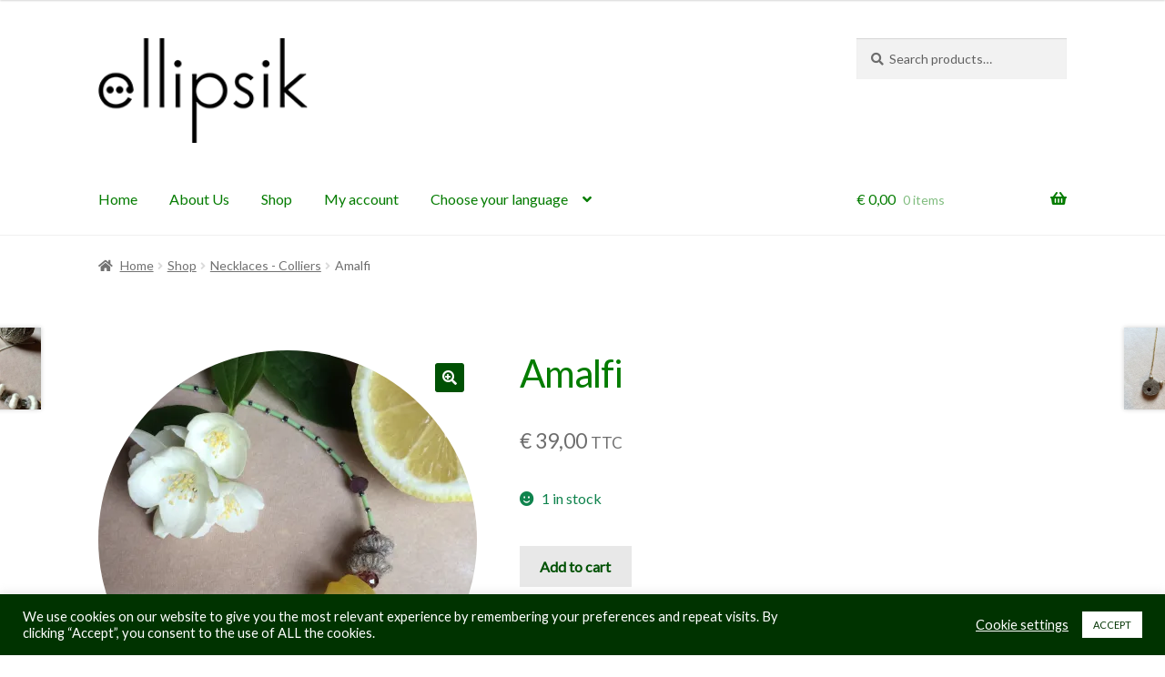

--- FILE ---
content_type: text/css
request_url: https://ellipsik.com/wp-content/themes/storefront-ellipsik-child/style.css
body_size: 378
content:
/*
Theme Name:   	Storefront Ellipsik Child Theme
Theme URI:    	http://tady.me
Author:       	Tady Walsh
Author URI:		https://tady.me
Template:		storefront
Description:  	Storefront Child Theme customised for Ellipsik
Version:      	1.0.0
License:      	GNU General Public License v2 or later
License URI:  	http://www.gnu.org/licenses/gpl-2.0.html
Text Domain:  	storefront
*/

--- FILE ---
content_type: text/css
request_url: https://ellipsik.com/wp-content/themes/storefront-ellipsik-child/assets/css/main.css
body_size: 1189
content:
*{font-family:"Lato","Helvetica",sans-serif !important}.woocommerce-ordering select.orderby,.wc-block-product-categories__dropdown select{display:inline-block;width:100%;height:calc(2.25rem + 2px);padding:.375rem 1.75rem .375rem .75rem;line-height:1.5;color:#495057;vertical-align:middle;background:#fff url("data:image/svg+xml;charset=utf8,%3Csvg xmlns='http://www.w3.org/2000/svg' viewBox='0 0 4 5'%3E%3Cpath fill='%23343a40' d='M2 0L0 2h4zm0 5L0 3h4z'/%3E%3C/svg%3E") no-repeat right 0.75rem center;background-size:8px 10px;border:1px solid #ced4da;border-radius:.25rem;appearance:none}.woocommerce-ordering{margin-top:-8px}.wc-block-product-categories__dropdown{margin-top:-30px}.entry-header ul{display:flex;margin:0 0 50px 0}@media (max-width: 568px){.entry-header ul{width:100%;display:inline-block}}.entry-header ul li{display:flex;margin:0 5px}@media (max-width: 568px){.entry-header ul li{width:100%;margin:0}}.entry-header ul li a{padding:10px;color:#047c00;border-bottom:solid 2px #047c00}@media (max-width: 568px){.entry-header ul li a{width:100%}}.entry-header ul li a:hover,.entry-header ul li a:focus,.entry-header ul li a:active{color:#47bd41;border-bottom-color:#47bd41}
